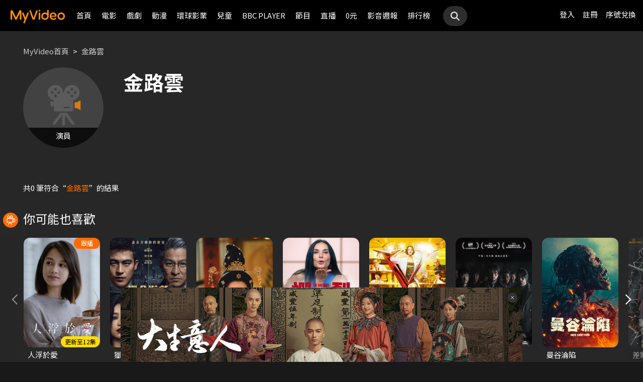

--- FILE ---
content_type: text/html;charset=UTF-8
request_url: https://www.myvideo.net.tw/person/%EF%BF%BD%EF%BF%BD%EF%BF%BD%EF%BF%BD%EF%BF%BD%EF%BF%BD%EF%BF%BD%EF%BF%BD%EF%BF%BD_S0011468/
body_size: 7313
content:
     


 


<!DOCTYPE html PUBLIC "-//W3C//DTD HTML 4.01 Transitional//EN" "http://www.w3.org/TR/html4/loose.dtd">
<html lang="zh-Hant-TW">
  <head version="svn_trunk_88916" >
    <link rel="shortcut icon" sizes="16x16" href="/static/images/favicon.ico" />
    <link rel="shortcut icon" sizes="128x128" href="/static/images/favicon-256x256.ico" />
    <link rel="apple-touch-icon" href="/static/images/favicon-256x256.ico" />
    <meta name="viewport" content="width=device-width, initial-scale=1.0, minimum-scale=1.0" />
    
    <title>金路雲作品推薦線上看 - MyVideo｜陪你每一刻</title>
    
    
    <link rel="stylesheet" href="/static/css/RWD/reset.css?PatchDate=20251120" />
    <link rel="stylesheet" href="/static/css/RWD/style_preset.css?PatchDate=20251120" />
    <link rel="stylesheet" href="/static/css/RWD/style_frame.css?PatchDate=20251120" />
    <link rel="stylesheet" href="/static/css/RWD/style_footer.css?PatchDate=20251120" />
    <link rel="stylesheet" href="/static/css/RWD/style_frameMember.css?PatchDate=20251120" />
    <link rel="stylesheet" href="/static/css/RWD/style_main.css?PatchDate=20251120" />
    <link rel="stylesheet" href="/static/css/RWD/style_light_header.css?PatchDate=20251120" />
    <link rel="stylesheet" href="/static/css/RWD/style_header_dropdown_menu.css?PatchDate=20251120" />
	
	<link rel="stylesheet" href="/static/Swiper/swiper-bundle.min.css" />

    
    <style type="text/css">
      @media screen and (min-width: 1024px) {
          header.colorGR {
              background: linear-gradient(to bottom, rgba(0, 0, 0, 1) 0%, rgba(0, 0, 0, 0) 100%);
          }
          
          main{
      	    padding-top: 62px;
      	}
      	
      }
    </style>
    
    <script src="/static/js/jquery-3.6.0.min.js"></script>
    <script
      type="text/javascript"
      src="/static/reactJS/customizeSupportJS/myVideoCommonJS.min.js?PatchDate=20251120"
    ></script>
    <script type="text/javascript">
      var PSCPath = "";
      var Context = {
    	 
    	blackCardType  : '0',	
    	
    	blackData : {
    		
    		isLuxuryService : 'N',
    		
    		luxuryServiceIds: ''
    	},
      	remindInfo : {
      		isShow		: true,
      		homeBtnText : "訂閱豪華",
      		clickUrl	: "https://www.myvideo.net.tw/buyVideoCart/servletPromoRedirect.do?promotionId=PTA_2202181149563298&promotionType=1"
      	},
      	isLogin : "" !== "",
      	remindType : "" === "" ? "未登入"
      							: "N" === "Y"
      								? "超值月租"
      								: "N" === 'Y'
      									? "豪華月租訂閱豪華" : "未申裝"
      };

      $.ajaxSetup({
      	cache: false
      });
    </script>
    
<meta charset="UTF-8">
<meta name="viewport"
	content="width=device-width, initial-scale=1.0, minimum-scale=1.0">


<link rel="stylesheet" href="/static/css/RWD/videoList.css?PatchDate=20251120">
<link rel="stylesheet" href="/static/css/RWD/videoBox.css?PatchDate=20251120">
<link rel="stylesheet" href="/static/css/RWD/tabPanel.css?PatchDate=20251120">
<link rel="stylesheet" href="/static/css/RWD/style_index.css?PatchDate=20251120">
<link rel="stylesheet" href="/static/css/RWD/style_filter.css?PatchDate=20251120">
<link rel="stylesheet" href="/static/css/RWD/style_listing.css?PatchDate=20251120">
<link rel="stylesheet" href="/static/css/RWD/director.css?PatchDate=20251120">

<script src="/static/js/RWD/TopRankSlide.js" charset="utf-8"></script>




	   <meta name="robots" content="noindex">


<meta name="description" content="MyVideo 特別精選 金路雲 精采作品，推薦你線上看。"/>
<link rel="canonical" href="https://www.myvideo.net.tw/person/%E9%87%91%E8%B7%AF%E9%9B%B2_S0011468/" />
<link rel="amphtml" href="https://www.myvideo.net.tw/person/amp/%E9%87%91%E8%B7%AF%E9%9B%B2_S0011468/">

<meta property="og:title" content="金路雲作品推薦線上看 &ndash; MyVideo | 陪你每一刻" />
<meta property="og:description" content="MyVideo 特別精選 金路雲 精采作品，推薦你線上看。" />
<meta property="og:url" content="https://www.myvideo.net.tw/person/%E9%87%91%E8%B7%AF%E9%9B%B2_S0011468/" />
<meta property="og:image" content="https://www.myvideo.net.tw/static/images/RWD/actorImg_default4.jpg" />
<meta property="og:type" content="website" /> 
<meta property="fb:app_id" content="471215119589042" />





	<script type="application/ld+json">
		{"mainEntity":[{"image":"https://www.myvideo.net.tw/static/images/RWD/actorImg_default4.jpg","@type":"Person","name":"金路雲","url":"https://www.myvideo.net.tw/person/金路雲_S0011468/"},{"@type":"ItemList","ItemListElement":[{"@type":"ListItem","name":"人浮於愛","@id":"https://www.myvideo.net.tw/details/3/31871","position":1,"url":"https://www.myvideo.net.tw/details/3/31871"},{"@type":"ListItem","name":"獵金．遊戲","@id":"https://www.myvideo.net.tw/details/0/423255","position":2,"url":"https://www.myvideo.net.tw/details/0/423255"},{"@type":"ListItem","name":"宴遇永安","@id":"https://www.myvideo.net.tw/details/3/31780","position":3,"url":"https://www.myvideo.net.tw/details/3/31780"},{"@type":"ListItem","name":"懼裂","@id":"https://www.myvideo.net.tw/details/0/423654","position":4,"url":"https://www.myvideo.net.tw/details/0/423654"},{"@type":"ListItem","name":"劇場版派遣女醫X FINAL","@id":"https://www.myvideo.net.tw/details/0/423996","position":5,"url":"https://www.myvideo.net.tw/details/0/423996"},{"@type":"ListItem","name":"哈爾濱","@id":"https://www.myvideo.net.tw/details/0/423264","position":6,"url":"https://www.myvideo.net.tw/details/0/423264"},{"@type":"ListItem","name":"曼谷淪陷","@id":"https://www.myvideo.net.tw/details/0/426327","position":7,"url":"https://www.myvideo.net.tw/details/0/426327"},{"@type":"ListItem","name":"差點在迷宮深處被信任的夥伴殺掉，但靠著天賜技能「無限扭蛋」獲得等級9999的夥伴，我要向前隊友和世界展開復仇&「給他們好看！」","@id":"https://www.myvideo.net.tw/details/3/31648","position":8,"url":"https://www.myvideo.net.tw/details/3/31648"},{"@type":"ListItem","name":"零日攻擊","@id":"https://www.myvideo.net.tw/details/3/31149","position":9,"url":"https://www.myvideo.net.tw/details/3/31149"},{"@type":"ListItem","name":"這棟公寓很有事","@id":"https://www.myvideo.net.tw/details/0/424097","position":10,"url":"https://www.myvideo.net.tw/details/0/424097"},{"@type":"ListItem","name":"水龍吟","@id":"https://www.myvideo.net.tw/details/3/32082","position":11,"url":"https://www.myvideo.net.tw/details/3/32082"},{"@type":"ListItem","name":"老公怎麼還不去死","@id":"https://www.myvideo.net.tw/details/3/31728","position":12,"url":"https://www.myvideo.net.tw/details/3/31728"},{"@type":"ListItem","name":"LAST MILE：全面引爆","@id":"https://www.myvideo.net.tw/details/0/424982","position":13,"url":"https://www.myvideo.net.tw/details/0/424982"},{"@type":"ListItem","name":"野原廣志 午餐的流派","@id":"https://www.myvideo.net.tw/details/3/31668","position":14,"url":"https://www.myvideo.net.tw/details/3/31668"},{"@type":"ListItem","name":"猛毒","@id":"https://www.myvideo.net.tw/details/0/204279","position":15,"url":"https://www.myvideo.net.tw/details/0/204279"},{"@type":"ListItem","name":"地嚇鐵","@id":"https://www.myvideo.net.tw/details/0/423977","position":16,"url":"https://www.myvideo.net.tw/details/0/423977"},{"@type":"ListItem","name":"身為暗殺者的我明顯比勇者還強","@id":"https://www.myvideo.net.tw/details/3/31654","position":17,"url":"https://www.myvideo.net.tw/details/3/31654"},{"@type":"ListItem","name":"降靈：鬼神遊戲","@id":"https://www.myvideo.net.tw/details/0/424471","position":18,"url":"https://www.myvideo.net.tw/details/0/424471"},{"@type":"ListItem","name":"中年男的異世界網購生活","@id":"https://www.myvideo.net.tw/details/3/31291","position":19,"url":"https://www.myvideo.net.tw/details/3/31291"},{"@type":"ListItem","name":"無職英雄：技能什麼的毫無用處","@id":"https://www.myvideo.net.tw/details/3/31683","position":20,"url":"https://www.myvideo.net.tw/details/3/31683"}],"name":"推薦影片"}],"@type":"CollectionPage","name":"金路雲 作品推薦 線上看 - MyVideo","description":"MyVideo 特別精選 金路雲 精采作品，推薦你線上看。","@id":"https://www.myvideo.net.tw/person/金路雲_S0011468/","@context":"https://schema.org","url":"https://www.myvideo.net.tw/person/金路雲_S0011468/"}
	</script>



	<script type="application/ld+json">
		{"@type":"BreadcrumbList","ItemListElement":[{"item":{"name":"首頁","@id":"https://www.myvideo.net.tw/"},"@type":"ListItem","position":1},{"item":{"name":"金路雲 作品推薦 線上看 - MyVideo","@id":"https://www.myvideo.net.tw/person/%E9%87%91%E8%B7%AF%E9%9B%B2_S0011468/"},"@type":"ListItem","position":2}],"@context":"https://schema.org"}
	</script>





<script type="text/javascript">
var context = {
	videoObj : {
		returnVideoCount: '0',
		totalVideoCount	: '0',
		oneTimesLoad	: '20',
		nowCountInt		: 0,
		totalCountInt	: 0,
		personId		: 'S0011468',
		domain			: ''
	}		
}

</script>
<script src="/static/js/RWD/person.js" charset="utf-8"></script>

  </head>
  <body>
  	



<!-- 為必免重複載入 -->


<!-- Criteo Loader File -->
<script type="text/javascript" src="//dynamic.criteo.com/js/ld/ld.js?a=111489" async="true"></script>
<!-- END Criteo Loader File -->


<!-- Criteo Visit Tag -->
<script type="text/javascript">
  window.criteo_q = window.criteo_q || [];
  var deviceType = /iPad/.test(navigator.userAgent) ? "t"
          : /Mobile|iP(hone|od)|Android|BlackBerry|IEMobile|Silk/
                  .test(navigator.userAgent) ? "m" : "d";
  window.criteo_q.push({
    event: "setAccount",
    account: 111489
  }, {
    event: "setEmail",
    email: "",
  }, {
    event: "setSiteType",
    type: deviceType
  }, {
    event: "viewPage"
  });
</script>
<!-- END Criteo Visit Tag -->



  
  
    
<!-- Google Tag Manager -->
<script>(function(w,d,s,l,i){w[l]=w[l]||[];w[l].push({'gtm.start':
new Date().getTime(),event:'gtm.js'});var f=d.getElementsByTagName(s)[0],
j=d.createElement(s),dl=l!='dataLayer'?'&l='+l:'';j.async=true;j.src=
'https://www.googletagmanager.com/gtm.js?id='+i+dl;f.parentNode.insertBefore(j,f);
})(window,document,'script','dataLayer','GTM-MF93N5D');</script>
<!-- End Google Tag Manager -->
<!-- Google Tag Manager (noscript) -->
<noscript><iframe src="https://www.googletagmanager.com/ns.html?id=GTM-MF93N5D"
height="0" width="0" style="display:none;visibility:hidden"></iframe></noscript>
<!-- End Google Tag Manager (noscript) -->
<script>
//push uid to dataLayer for user reconization.
  if(""){
    dataLayer.push({
      'event':'userId',
      'UID':''
    })
  }
if(!window.analyticsEventSender){
  let analyticsEventSender = {
    send_Event: function (...strs) {
    },
    send_page_view: function (str) {
    },
    pushToDataLayer: function(data){
			dataLayer.push(data)
    }
  };
  window.analyticsEventSender = analyticsEventSender;
}
</script>

  

<script type="text/javascript">
	function writeGA(str) {
		window.analyticsEventSender.send_page_view(str);
	}
	function writeGA_Event(str) {
		window.analyticsEventSender.send_Event('play', 'free', str);
	}
	function writeGA_Event_paid(str) {
		window.analyticsEventSender.send_Event('play', 'paid', str);
	}
	function writeGA_Event_browser(str) {
		window.analyticsEventSender.send_Event('play', 'browser', str);
	}
	// New ga event for log recommend
	function writeGA_Click_Recommend_Event(str) {
		window.analyticsEventSender.send_Event('click', 'recommend', str);
	}
	// New ga event for player
	function writeGA_Player(str1, str2, str3) {
		window.analyticsEventSender.send_Event(str1, str2, str3);
	}

	// New ga event for addQ , banner, 版位GA
	function writeGA_Event_click(str1, str2, str3) {
		window.analyticsEventSender.send_Event(str1, str2, str3);
	}

	// New ga event for go myfoneshopping
	function writeGA_shopping(str) {
		window.analyticsEventSender.send_Event('外部連結', '導購', str);
	}
	function pushToDataLayer(data) {
		window.analyticsEventSender.pushToDataLayer(data);
	}
</script>
<script type="text/javascript" defer="defer">
  var _mTrack = _mTrack || [];
  _mTrack.push([ 'trackPage' ]);

  (function() {
    var mClientId = '558dza12683';
    var mProto = ('https:' == document.location.protocol ? 'https://'
        : 'http://');
    var mHost = 'tracker.marinsm.com';
    var mt = document.createElement('script');
    mt.type = 'text/javascript';
    mt.async = true;
    mt.src = mProto + mHost + '/tracker/async/' + mClientId + '.js';
    var fscr = document.getElementsByTagName('script')[0];
    fscr.parentNode.insertBefore(mt, fscr);
  })();
</script>
<noscript>
  <img src='https://tracker.marinsm.com/tp?act=1&cid=558dza12683&script=no'>
</noscript>

<script>
!function(e,t,n,a,c,o,s){e.fbq||(c=e.fbq=function(){c.callMethod?c.callMethod.apply(c,arguments):c.queue.push(arguments)},e._fbq||(e._fbq=c),c.push=c,c.loaded=!0,c.version="2.0",c.queue=[],o=t.createElement(n),o.async=!0,o.src=a,s=t.getElementsByTagName(n)[0],s.parentNode.insertBefore(o,s))}(window,document,"script","https://connect.facebook.net/en_US/fbevents.js"),fbq("init","792098837661675"),fbq("track","PageView");
</script>
<noscript><img height="1" width="1" style="display:none" src="https://www.facebook.com/tr?id=792098837661675&ev=PageView&noscript=1"/></noscript>


    <input type="hidden" value="PC" id="deviceType" />
    <input type="hidden" value="20251120" id="patchDate" />
    <input type="hidden" value="https://mgw3.myvideo.net.tw/myVideo.api/" id="TWM_MyVideoAPI" />
    <input type="hidden" value="https://mgw2.myvideo.net.tw/myVideo.api/" id="TWM_MyVideoAPI_shunt" />
    

    <div class="wrap">
    
    <!-- APP 隱藏Header UI -->
   	  	
	      <div id="reactRenderTargetHeader">
	         
	        













<header class="colorBK">
	<div class="headerBox">
		<div class="hdGroup">
			<img id="ham" class="padMobi" src="/static/images/RWD/icon_header_ham.png" />
			<a href="/index.do">
				<img id="logo" src="/static/images/RWD/brand_logo.png" />
			</a>
			<div class="linkArea">
				<a class="searchBox" href="#">
					<img class="search" src="/static/images/RWD/icon_header_search.png" />
				</a>
				<ul class="linkService">

					<li><a href="/login.do" title="登入MyVideo立即觀賞">登入</a></li>
					<li><a href="/goSignUpPage.do" title="免費加入MyVideo">註冊</a></li>

					<li><a href="/SN-exchange" title="序號兌換">序號兌換</a></li>
				</ul>
			</div>
		</div>
		<div class="depart">
			<ul itemscope itemtype="http://www.schema.org/SiteNavigationElement">
	
						<li class="topMenuScroll_UX_RECOMMEND_HOME" id="UX_RECOMMEND_HOME" itemprop="name">
							<a href="/index.do" itemprop="url" title="首頁">首頁</a>
						</li>
	
						<li class="topMenuScroll_UXM_MOVIE" id="UXM_MOVIE" itemprop="name">
							<a href="/movie/" itemprop="url" title="電影">電影</a>
						</li>
	
						<li class="topMenuScroll_UXM_DRAMA" id="UXM_DRAMA" itemprop="name">
							<a href="/drama/" itemprop="url" title="戲劇">戲劇</a>
						</li>
	
						<li class="topMenuScroll_UXM_CARTOON" id="UXM_CARTOON" itemprop="name">
							<a href="/cartoon/" itemprop="url" title="動漫">動漫</a>
						</li>
	
						<li class="topMenuScroll_UXM_STUDIO_UNIVERSAL" id="UXM_STUDIO_UNIVERSAL" itemprop="name">
							<a href="/Studio_Universal/" itemprop="url" title="環球影業">環球影業</a>
						</li>
	
						<li class="topMenuScroll_UXM_CHILD" id="UXM_CHILD" itemprop="name">
							<a href="/child/" itemprop="url" title="兒童">兒童</a>
						</li>
	
						<li class="topMenuScroll_UXM_BBCPLAYER" id="UXM_BBCPLAYER" itemprop="name">
							<a href="/BBCPlayer/" itemprop="url" title="BBC PLAYER">BBC PLAYER</a>
						</li>
	
						<li class="topMenuScroll_UXM_MUSIC" id="UXM_MUSIC" itemprop="name">
							<a href="/music/" itemprop="url" title="節目">節目</a>
						</li>
	
						<li class="topMenuScroll_UX_LIVE_CHANNEL_PORTAL" id="UX_LIVE_CHANNEL_PORTAL" itemprop="name">
							<a href="/LiveChannel/" itemprop="url" title="直播">直播</a>
						</li>
	
						<li class="topMenuScroll_UXM_FREE_MENU" id="UXM_FREE_MENU" itemprop="name">
							<a href="/free_menu/" itemprop="url" title="0元">0元</a>
						</li>
	
				<li><a href="https://blog.myvideo.net.tw/" title="影音週報">影音週報</a></li>
				
					<li><a href="/rank/" title="排行榜">排行榜</a></li>
	
			</ul>
			<a class="searchBox" href="#">
				<img class="search" src="/static/images/RWD/icon_header_search.png" />
			</a>
		</div>
	</div>
</header> 
	      </div>
     	<script src="/static/react-js/header.bundle.js?PatchDate=20251120"></script>
      
      
      
	<div class="wrap">
		<main>
			
				
					<div class="monthlyMain">
						<div class="breadcrumbModule block">
							
								<a href="/">MyVideo首頁</a>
								 > 
							
								<a href="/person/%E9%87%91%E8%B7%AF%E9%9B%B2_S0011468/">金路雲</a>
								
							
						</div>
						<section class="mainTopSection directorTop">
							<section class="topSection directorIntro">
								
									<figure class="">
										<img src="https://www.myvideo.net.tw/static/images/RWD/actorImg_default4.jpg" alt="金路雲">
										
											
											
												<div class="characterName">演員</div>
											
											
										
									</figure>
								
								<div>
									<h1>金路雲</h1>
									
									<ul class="directorData">
										
										
									</ul>
									
									
								</div>
							</section>
						</section>
						
							
							
								<div class="noResult">
								共0
								筆符合“<span>金路雲</span>”的結果
								</div>
							
						
						<article class="vidioListWrap">
							<section
								class="videoBlock posterBlock noBack noMask directorWorks">
								<ul id="videoTable">
									
								</ul>
							</section>
							
						</article>
					</div>
				
				
			
			
				<article>
					<section class="videoList posterBlock noBack">
						<div class="header" id="header1">
							<h2>
								<img class="icon"
									src="/static/images/RWD/icon_camera.png">你可能也喜歡
							</h2>
						</div>
						<div class="navBtnBox">
							<div class="navBtn leftBtn last" onclick="back(this,1)">
								<img src="/static/images/RWD/icon_arrow_left.png">
							</div>
							<div class="navBtn rightBtn" onclick="next(this,1)">
								<img src="/static/images/RWD/icon_arrow_right.png">
							</div>
						</div>
						<div class="sliderOneLine" id="myDiv1">
							<ul style="width: max-content;" >
								
									<li><a
										href="/details/3/31871"
										title="人浮於愛">
											<div class="imgBox">
												<img class="poster"
													src="https://img.myvideo.net.tw/images/KBR010/0000/0087/202510151534224431_420x600.jpg">
												
													<div class="tagTopArea">
														<div class="tag gray"
															style="
														 background-color:#FF6B00;
														 color:#FFFFFF;">
															跟播</div>
													</div>
												
										        
										        	
														<div class="tagBottomArea">
															<div class="tag green"
																style="
															 background-color:#FFDD00;
															 color:#000000;">
																更新至12集</div>
														</div>
										        	
										        	
										        
											</div>
											<h3>人浮於愛</h3>
									</a></li>
								
									<li><a
										href="/details/0/423255"
										title="獵金．遊戲">
											<div class="imgBox">
												<img class="poster"
													src="https://img.myvideo.net.tw/images/AVJ010/0000/2503/202508201721467495_420x600.jpg">
												
										        
										        	
										        	
										        
											</div>
											<h3>獵金．遊戲</h3>
									</a></li>
								
									<li><a
										href="/details/3/31780"
										title="宴遇永安">
											<div class="imgBox">
												<img class="poster"
													src="https://img.myvideo.net.tw/images/ALL030/0001/5784/202510071412340858_420x600.jpg">
												
										        
										        	
										        	
										        
											</div>
											<h3>宴遇永安</h3>
									</a></li>
								
									<li><a
										href="/details/0/423654"
										title="懼裂">
											<div class="imgBox">
												<img class="poster"
													src="https://img.myvideo.net.tw/images/CAT040/0000/1094/202508261550465199_420x600.jpg">
												
										        
										        	
										        	
										        
											</div>
											<h3>懼裂</h3>
									</a></li>
								
									<li><a
										href="/details/0/423996"
										title="劇場版派遣女醫X FINAL">
											<div class="imgBox">
												<img class="poster"
													src="https://img.myvideo.net.tw/images/CAI010/0000/4661/202509051617599778_420x600.jpg">
												
										        
										        	
										        	
										        
											</div>
											<h3>劇場版派遣女醫X FINAL</h3>
									</a></li>
								
									<li><a
										href="/details/0/423264"
										title="哈爾濱">
											<div class="imgBox">
												<img class="poster"
													src="https://img.myvideo.net.tw/images/AVJ010/0000/2512/202508201805502091_420x600.jpg">
												
										        
										        	
										        	
										        
											</div>
											<h3>哈爾濱</h3>
									</a></li>
								
									<li><a
										href="/details/0/426327"
										title="曼谷淪陷">
											<div class="imgBox">
												<img class="poster"
													src="https://img.myvideo.net.tw/images/DEL010/0000/2117/202510131343043263_420x600.jpg">
												
										        
										        	
										        	
										        
											</div>
											<h3>曼谷淪陷</h3>
									</a></li>
								
									<li><a
										href="/details/3/31648"
										title="差點在迷宮深處被信任的夥伴殺掉，但靠著天賜技能「無限扭蛋」獲得等級9999的夥伴，我要向前隊友和世界展開復仇&「給他們好看！」">
											<div class="imgBox">
												<img class="poster"
													src="https://img.myvideo.net.tw/images/MUS030/0002/4096/202509191213516572_420x600.jpg">
												
													<div class="tagTopArea">
														<div class="tag gray"
															style="
														 background-color:#FF6B00;
														 color:#FFFFFF;">
															跟播</div>
													</div>
												
										        
										        	
														<div class="tagBottomArea">
															<div class="tag green"
																style="
															 background-color:#FFDD00;
															 color:#000000;">
																更新至9集</div>
														</div>
										        	
										        	
										        
											</div>
											<h3>差點在迷宮深處被信任的夥伴殺掉，但靠著天賜技能「無限扭蛋」獲得等級9999的夥伴，我要向前隊友和世界展開復仇&「給他們好看！」</h3>
									</a></li>
								
									<li><a
										href="/details/3/31149"
										title="零日攻擊">
											<div class="imgBox">
												<img class="poster"
													src="https://img.myvideo.net.tw/images/ZER010/0000/0002/202507251002147606_420x600.jpg">
												
										        
										        	
										        	
										        
											</div>
											<h3>零日攻擊</h3>
									</a></li>
								
									<li><a
										href="/details/0/424097"
										title="這棟公寓很有事">
											<div class="imgBox">
												<img class="poster"
													src="https://img.myvideo.net.tw/images/CAI010/0000/4669/202509091506139531_420x600.jpg">
												
										        
										        	
										        	
										        
											</div>
											<h3>這棟公寓很有事</h3>
									</a></li>
								
									<li><a
										href="/details/3/32082"
										title="水龍吟">
											<div class="imgBox">
												<img class="poster"
													src="https://img.myvideo.net.tw/images/ALL030/0001/5923/202511141102415063_420x600.jpg">
												
										        
										        	
										        	
										        
											</div>
											<h3>水龍吟</h3>
									</a></li>
								
									<li><a
										href="/details/3/31728"
										title="老公怎麼還不去死">
											<div class="imgBox">
												<img class="poster"
													src="https://img.myvideo.net.tw/images/CRE020/0000/7071/202509261603099696_420x600.jpg">
												
										        
										        	
										        	
										        
											</div>
											<h3>老公怎麼還不去死</h3>
									</a></li>
								
									<li><a
										href="/details/0/424982"
										title="LAST MILE：全面引爆">
											<div class="imgBox">
												<img class="poster"
													src="https://img.myvideo.net.tw/images/MOV010/0000/3154/202509231819542006_420x600.jpg">
												
										        
										        	
										        	
										        
											</div>
											<h3>LAST MILE：全面引爆</h3>
									</a></li>
								
									<li><a
										href="/details/3/31668"
										title="野原廣志 午餐的流派">
											<div class="imgBox">
												<img class="poster"
													src="https://img.myvideo.net.tw/images/MIG010/0001/1413/202509301025279200_420x600.jpg">
												
													<div class="tagTopArea">
														<div class="tag gray"
															style="
														 background-color:#FF6B00;
														 color:#FFFFFF;">
															跟播</div>
													</div>
												
										        
										        	
														<div class="tagBottomArea">
															<div class="tag green"
																style="
															 background-color:#FFDD00;
															 color:#000000;">
																更新至9集</div>
														</div>
										        	
										        	
										        
											</div>
											<h3>野原廣志 午餐的流派</h3>
									</a></li>
								
									<li><a
										href="/details/0/204279"
										title="猛毒">
											<div class="imgBox">
												<img class="poster"
													src="https://img.myvideo.net.tw/images/CPT010/0000/0142/201811131633347802_420x600.jpg">
												
													<div class="tagTopArea">
														<div class="tag gray"
															style="
														 background-color:#A8DC7D;
														 color:#000000;">
															單次付費</div>
													</div>
												
										        
										        	
										        	
										        
											</div>
											<h3>猛毒</h3>
									</a></li>
								
									<li><a
										href="/details/0/423977"
										title="地嚇鐵">
											<div class="imgBox">
												<img class="poster"
													src="https://img.myvideo.net.tw/images/APE020/0000/0175/202509041052055496_420x600.jpg">
												
										        
										        	
										        	
										        
											</div>
											<h3>地嚇鐵</h3>
									</a></li>
								
									<li><a
										href="/details/3/31654"
										title="身為暗殺者的我明顯比勇者還強">
											<div class="imgBox">
												<img class="poster"
													src="https://img.myvideo.net.tw/images/MUS030/0002/4150/202509191650266714_420x600.jpg">
												
													<div class="tagTopArea">
														<div class="tag gray"
															style="
														 background-color:#FF6B00;
														 color:#FFFFFF;">
															跟播</div>
													</div>
												
										        
										        	
														<div class="tagBottomArea">
															<div class="tag green"
																style="
															 background-color:#FFDD00;
															 color:#000000;">
																更新至9集</div>
														</div>
										        	
										        	
										        
											</div>
											<h3>身為暗殺者的我明顯比勇者還強</h3>
									</a></li>
								
									<li><a
										href="/details/0/424471"
										title="降靈：鬼神遊戲">
											<div class="imgBox">
												<img class="poster"
													src="https://img.myvideo.net.tw/images/CRE020/0000/7062/202509171659159722_420x600.jpg">
												
										        
										        	
										        	
										        
											</div>
											<h3>降靈：鬼神遊戲</h3>
									</a></li>
								
									<li><a
										href="/details/3/31291"
										title="中年男的異世界網購生活">
											<div class="imgBox">
												<img class="poster"
													src="https://img.myvideo.net.tw/images/CPT010/0000/1093/202507211029071021_420x600.jpg">
												
										        
										        	
										        	
										        
											</div>
											<h3>中年男的異世界網購生活</h3>
									</a></li>
								
									<li><a
										href="/details/3/31683"
										title="無職英雄：技能什麼的毫無用處">
											<div class="imgBox">
												<img class="poster"
													src="https://img.myvideo.net.tw/images/MED010/0000/9380/202509241245282741_420x600.jpg">
												
													<div class="tagTopArea">
														<div class="tag gray"
															style="
														 background-color:#FF6B00;
														 color:#FFFFFF;">
															跟播</div>
													</div>
												
										        
										        	
										        	
										        
											</div>
											<h3>無職英雄：技能什麼的毫無用處</h3>
									</a></li>
								
							</ul>
						</div>
					</section>
				</article>
			
		</main>
	</div>

      
     <!-- APP 隱藏Header UI -->
      
	      <div id="reactRenderTargetFooter">
	         
	        



<footer>
	<!--  
	<a href="/index.do" title="myVideo|陪你每一刻">
		<img className="logo padWide" src="/static/images/RWD/brand_logo_footer.png" />
	</a>
	-->
	<div class="footerLink">
		<div class="ftLinks">
			<ul class="ftLinksAbout">
				<h3>關於</h3>
				<div class="group">
					<li><a href="/privacy-policy" title="隱私權政策">隱私權政策</a></li>
					<li><a href="/terms" title="使用者條款">使用者條款</a></li>
					<li><a href="mailto:myVideoNews@taiwanmobile.com">合作洽談</a></li>
				</div>
			</ul>
			<ul class="ftLinksService">
				<h3>客戶服務</h3>
				<div class="group">
					<li><a href="/MyVideo/m/qAndA.do" title="常見問答">常見問答</a></li>
					<li><a href="/MyVideo/m/intro.do?type=smartTVIntro" title="電視觀看教學">電視觀看教學</a></li>
					<li><a href="/MyVideo/m/feedback.do" title="我要發問">我要發問</a></li>
				</div>
				<div class="group">
					<li><a href="/MyVideo/m/serviceAnnouncement.do" title="服務公告">服務公告</a></li>
					<li><a href="/MyVideo/m/intro.do" title="服務說明">服務說明</a></li>
					<li><a href="/intro" title="服務介紹">服務介紹</a></li>
<!-- 					<li><a href="/events" title="好康優惠">好康優惠</a></li> -->
				</div>
			</ul>
		</div>
	</div>
</footer> 
	      </div>
      	<script src="/static/react-js/footer.bundle.js?PatchDate=20251120"></script>
      
    </div>
  </body>
  <script src="/static/js/RWD/insertSAS.js?PatchDate=20251120"></script>
  <script src="/static/Swiper/swiper-bundle.min.js"></script>
  <script src="/static/FlexSlider/jquery.flexslider-min.js"></script>
    
  <script src="/static/js/RWD/main.js?PatchDate=20251120"></script>
  <script src="/static/js/RWD/float.js?PatchDate=20251120"></script>
  <script src="/static/js/RWD/popUp.js?PatchDate=20251120"></script>

  
  <script src="/static/js/RWD/aos_3.0.0_beta.6.js?PatchDate=20251120"></script>
  
  <script type="text/javascript">
    
    var isNewMember = 0;
    var loginFrom = "null";
  </script>
  
 
</html>


--- FILE ---
content_type: text/css
request_url: https://www.myvideo.net.tw/static/css/RWD/style_listing.css?PatchDate=20251120
body_size: 312
content:
@charset "UTF-8";

/* 原本就有的 CSS : Start */
article.topView section {
    position: relative;
    top: 0px;
    padding: 44px 16px;
    height: 100%;
    width: 100%;
    box-sizing: border-box;
    min-height: 300px;
}

article.topViewFill {
    background-color: var(--color-gray-25);
    margin-bottom: 24px;
    padding: 24px 0;
}

article.topViewFill section {
    position: relative;
}
/* 原本就有的 CSS : End */

/* Listing 相關 CSS : Start */
article.topViewFill .mainTag{
    display: flex;
    font-weight: bold;
    align-items: center;
    padding: 0 16px;
}
article.topViewFill .mainTag,
article.topViewFill .mainTag h1{
    font-size: 24px;
    line-height: 35px;
}

article.topViewFill .mainDescription{
    margin-top: 4px;
    padding: 0 16px;
}
article.topViewFill .mainDescription,
article.topViewFill .mainDescription p{
    font-size: 14px;
    line-height: 20px;
    font-weight: 400;
    color: var(--color-gray-6);
}

/* 沒有內容時 撐高網頁最小高度 */
header.colorBK ~ main{
    min-height: 50vh;
}

.relatedTags{
    display: flex;
    white-space: nowrap;
    overflow-x: auto;
    font-size: 14px;
    padding: 0 16px;
    margin-top: 12px;
}
.relatedTags::-webkit-scrollbar{
    display: none;
}
.relatedTags .title{
    margin-right: 16px;
    color: var(--color-gray-6);
}
.relatedTags .title strong{
    color: var(--color-white);
    font-weight: normal;
    margin: 0 4px;
}
.relatedTags .tagList{
    display: flex;
    gap: 8px;
}

@media screen and (min-width: 320px) {   
    header.colorBK ~ main{
        min-height: calc(100vh - 63px - 240px);
    }
}

@media screen and (min-width: 768px) {
    article.topViewFill .mainTag{
        padding: 0 46px;
    }
    article.topViewFill .mainTag,
    article.topViewFill .mainTag h1{
        font-size: 34px;
        line-height: 49px;
    }
    article.topViewFill .mainDescription{
        margin-top: 8px;
        padding: 0 46px;
    }
    article.topViewFill .mainDescription,
    article.topViewFill .mainDescription p{
        font-size: 15px;
        line-height: 22px;
    }  
    .relatedTags{
        font-size: 15px;
        padding: 0 46px;
        margin-top: 20px;
    }
}

@media screen and (min-width: 1024px){

}

@media screen and (min-width: 1440px) {
    article.topViewFill .mainTag{
        /* padding: 0 60px; */
    } 
    .relatedTags{
        /* padding: 0 60px; */
    }
}
/* Listing 相關 CSS : End */

--- FILE ---
content_type: application/javascript
request_url: https://www.myvideo.net.tw/static/js/RWD/person.js
body_size: 1388
content:
var oneTimesCount = 20;
try{
	context.videoObj.nowCountInt = parseInt(context.videoObj.returnVideoCount);
	context.videoObj.totalCountInt = parseInt(context.videoObj.totalVideoCount);
	oneTimesCount = parseInt(context.videoObj.oneTimesLoad);
}catch(e){
	//數字有誤
	context.videoObj.nowCountInt = 0;
	context.videoObj.totalCountInt = 0;
	inVisableMoreButton()
}

function inVisableMoreButton(){
	let moreButton = document.getElementById("moreButton");
	var op =1;
	var moveTimes = 10;
	oneTimeMove = 1/moveTimes;
	var intervalID = setInterval(function(){
		if(op > -0.5){
			op = op - oneTimeMove;
			moreButton.style.opacity = op; 
		}else{
			moreButton.style.visibility='hidden';  
			clearInterval(intervalID);
		}
	}, 10);
}

function loadMore(){
	if(context.videoObj.totalCountInt>context.videoObj.nowCountInt){
		if(context.videoObj.totalCountInt < context.videoObj.nowCountInt+oneTimesCount){
			oneTimesCount = context.videoObj.totalCountInt-context.videoObj.nowCountInt;
		}
		var startCount = context.videoObj.nowCountInt+1;
		var url = context.videoObj.domain+"/ajax/ajaxFindMyVideoList.do?menuType=DirectorActor&menuId="+context.videoObj.personId+"&queryType=menu&startIndex="+startCount+"&maxRecord="+oneTimesCount;
		var xhr = new XMLHttpRequest();
		xhr.open("GET", url);
		xhr.onload = function () {
			parserJsonAndDrew(xhr.response);
		};
		xhr.send(null);
		context.videoObj.nowCountInt = context.videoObj.nowCountInt + oneTimesCount;
		if(context.videoObj.nowCountInt == context.videoObj.totalCountInt){
			inVisableMoreButton()
		}
	}
}

function checkString(string){
	if(string==null || string==""||string.replace(/\s+/g, "").length ==0){
		return false;
	}
	return true;
}

function parserJsonAndDrew(json){
	var jsonObj = JSON.parse(json);
	if(jsonObj!=null && jsonObj.status!=null && jsonObj.status.code == 0 ){
		//有資料
		if(jsonObj.data!=null && jsonObj.data.videos!=null ){
			var videos = jsonObj.data.videos;
			for (i = 0; i <videos.length; i++) {
				var video = videos[i];
				var videoTitle = "";
				var videoPic02 = context.videoObj.domain+"/static/images/RWD/default_poster.png";
				var publishYear = "";
				var movieLength = "";
				var upTagWording = "";
				var upTagFG = "";
				var upTagBG = "";
				var downTagWording = "";
				var downTagFG = "";
				var downTagBG = "";
				var countryString = "";
				var seriesType = "";
				var id = "";

				if(checkString(video.videoTitle)){
					videoTitle = video.videoTitle;
				}
				if(checkString(video.videoPic02)){
					videoPic02 = video.videoPic02;
				}
				if(checkString(video.movieLength)){
					movieLength = video.movieLength;
				}
				if(checkString(video.upTagWording)){
					upTagWording = video.upTagWording;
				}
				if(checkString(video.upTagFG)){
					upTagFG = video.upTagFG;
				}
				if(checkString(video.upTagBG)){
					upTagBG = video.upTagBG;
				}
				if(checkString(video.downTagWording)){
					downTagWording = video.downTagWording;
				}
				if(checkString(video.downTagFG)){
					downTagFG = video.downTagFG;
				}
				if(checkString(video.downTagBG)){
					downTagBG = video.downTagBG;
				}
				if(checkString(video.seriesType)){
					seriesType = video.seriesType;
				}
				if(checkString(video.id)){
					id = video.id;
				}
				if(checkString(video.publishYear)){
					publishYear = video.publishYear;
				}
				if(checkString(video.countryList.toString())){
					var countryNameList = video.countryList.toString().split(',');
					for (j = 0; j <countryNameList.length; j++) {
						var country = countryNameList[j];
						countryString += country;
						if(j<countryNameList.length-1){
							countryString+="、";
						}
					}
				}
				addOneLi(videoTitle, videoPic02, publishYear, movieLength, upTagWording, upTagFG, upTagBG, downTagWording, downTagFG, downTagBG, countryString, seriesType, id);
			}	
		}
	}		
}
	
function addOneLi(videoTitle, videoPic02, publishYear, movieLength, upTagWording, upTagFG, upTagBG, downTagWording, downTagFG, downTagBG, countryString, seriesType, id){		
	var title2 = "";
	if(checkString(publishYear)&&checkString(countryString)){
		title2 = publishYear+" / "+countryString;
	}else if(checkString(publishYear)&&!checkString(countryString)){
		title2 = publishYear;
	}else if(!checkString(publishYear)&&checkString(countryString)){
		title2 = countryString;
	}
					
	var movieLengthString = "";
	if(checkString(movieLength)){
		let min = parseInt(movieLength);
		if(Math.floor(min/60) >0){
			movieLengthString = Math.floor(min/60)+"小時"+min%60+"分";
		}else{
			if(min<10){
				movieLengthString = "0"+min+"分";
			}else{
				movieLengthString = min+"分";
			}
		}
	}
	var url = context.videoObj.domain+"/details/"+seriesType+"/"+id;
	var ul = document.getElementById('videoTable');
	var li = document.createElement("li");
	var divImgBox = document.createElement("div");
　　	divImgBox.setAttribute("class", "imgBox");

	if(checkString(upTagWording)){
		var divUptag = document.createElement("div");
		divUptag.setAttribute("class", "tagTopArea");
		var divUptagIn = document.createElement("div");
		divUptagIn.setAttribute("class", "tag gray");
		var styleString = "";
		if(checkString(upTagBG)){
			styleString+= "background-color:"+upTagBG+";";
		}
		if(checkString(upTagFG)){
			styleString+= "color:"+upTagFG+";";
		}
		if(checkString(styleString)){
			divUptagIn.setAttribute("style", styleString);
		}
		divUptagIn.innerHTML = upTagWording;
		divUptag.appendChild(divUptagIn);
		divImgBox.appendChild(divUptag);
	}
	if(checkString(downTagWording)){
		var divDowntag = document.createElement("div");
		divDowntag.setAttribute("class", "tagBottomArea");
		var divDowntagIn = document.createElement("div");
		divDowntagIn.setAttribute("class", "tag green");
		var styleString = "";
		if(checkString(downTagBG)){
			styleString+= "background-color:"+downTagBG+";";
		}
		if(checkString(downTagFG)){
			styleString+= "color:"+downTagFG+";";
		}
		if(checkString(styleString)){
			divDowntagIn.setAttribute("style", styleString);
		}
		divDowntagIn.innerHTML = downTagWording;
		divDowntag.appendChild(divDowntagIn);
		divImgBox.appendChild(divDowntag);
	}
	var aInDiv = document.createElement("a");
	aInDiv.setAttribute("href", url);
	aInDiv.setAttribute("title",videoTitle);
	aInDiv.setAttribute("style","background-image: url("+videoPic02+")");
	divImgBox.appendChild(aInDiv);

	var h3 = document.createElement("h3");
	var aInH3 = document.createElement("a");
	aInH3.setAttribute("href", url);
	aInH3.setAttribute("title",videoTitle);
	aInH3.innerHTML = videoTitle;
	h3.appendChild(aInH3);

	var divFilmInfo = document.createElement("div");
	divFilmInfo.setAttribute("class", "film-info");
	var divInFilmInfo1 = document.createElement("div");
	divInFilmInfo1.innerHTML = title2;
	var divInFilmInfo2 = document.createElement("div");
	divInFilmInfo2.innerHTML = movieLengthString;
	divFilmInfo.appendChild(divInFilmInfo1);
	divFilmInfo.appendChild(divInFilmInfo2);
						
	li.appendChild(divImgBox);
	li.appendChild(h3);
	li.appendChild(divFilmInfo);
	ul.appendChild(li);
}